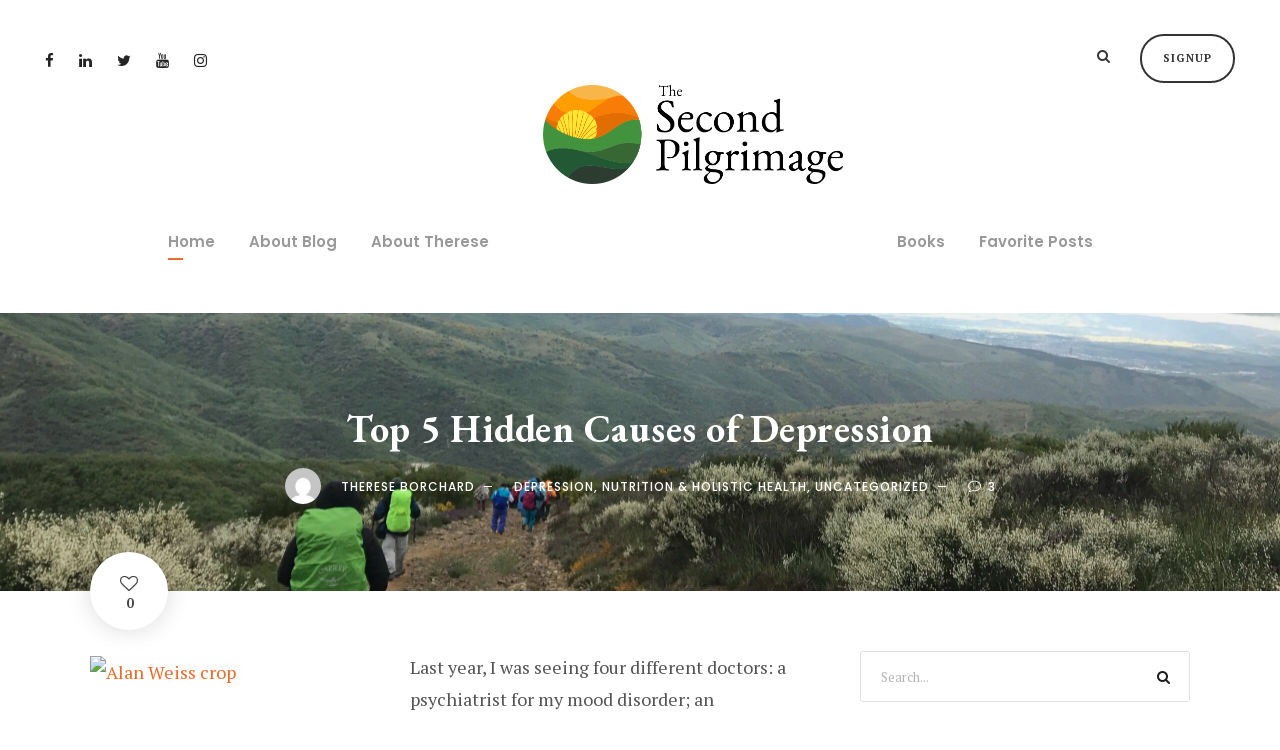

--- FILE ---
content_type: text/html; charset=UTF-8
request_url: https://thereseborchard.com/top-5-hidden-causes-of-depression/
body_size: 15544
content:
<!DOCTYPE html>
<html lang="en-US" class="no-js">
<head>
	<meta charset="UTF-8">
	<meta name="viewport" content="width=device-width, initial-scale=1">
	<link rel="profile" href="https://gmpg.org/xfn/11">
	<link rel="pingback" href="https://thereseborchard.com/xmlrpc.php">
	<title>Top 5 Hidden Causes of Depression &#8211; The Second Pilgrimage</title>
<meta name='robots' content='max-image-preview:large' />
<link rel='dns-prefetch' href='//static.addtoany.com' />
<link rel='dns-prefetch' href='//s0.wp.com' />
<link rel='dns-prefetch' href='//secure.gravatar.com' />
<link rel='dns-prefetch' href='//fonts.googleapis.com' />
<link rel='dns-prefetch' href='//s.w.org' />
<link rel="alternate" type="application/rss+xml" title="The Second Pilgrimage &raquo; Feed" href="https://thereseborchard.com/feed/" />
<link rel="alternate" type="application/rss+xml" title="The Second Pilgrimage &raquo; Comments Feed" href="https://thereseborchard.com/comments/feed/" />
<link rel="alternate" type="application/rss+xml" title="The Second Pilgrimage &raquo; Top 5 Hidden Causes of Depression Comments Feed" href="https://thereseborchard.com/top-5-hidden-causes-of-depression/feed/" />
<script type="text/javascript">
window._wpemojiSettings = {"baseUrl":"https:\/\/s.w.org\/images\/core\/emoji\/13.1.0\/72x72\/","ext":".png","svgUrl":"https:\/\/s.w.org\/images\/core\/emoji\/13.1.0\/svg\/","svgExt":".svg","source":{"concatemoji":"https:\/\/thereseborchard.com\/wp-includes\/js\/wp-emoji-release.min.js?ver=5.9.12"}};
/*! This file is auto-generated */
!function(e,a,t){var n,r,o,i=a.createElement("canvas"),p=i.getContext&&i.getContext("2d");function s(e,t){var a=String.fromCharCode;p.clearRect(0,0,i.width,i.height),p.fillText(a.apply(this,e),0,0);e=i.toDataURL();return p.clearRect(0,0,i.width,i.height),p.fillText(a.apply(this,t),0,0),e===i.toDataURL()}function c(e){var t=a.createElement("script");t.src=e,t.defer=t.type="text/javascript",a.getElementsByTagName("head")[0].appendChild(t)}for(o=Array("flag","emoji"),t.supports={everything:!0,everythingExceptFlag:!0},r=0;r<o.length;r++)t.supports[o[r]]=function(e){if(!p||!p.fillText)return!1;switch(p.textBaseline="top",p.font="600 32px Arial",e){case"flag":return s([127987,65039,8205,9895,65039],[127987,65039,8203,9895,65039])?!1:!s([55356,56826,55356,56819],[55356,56826,8203,55356,56819])&&!s([55356,57332,56128,56423,56128,56418,56128,56421,56128,56430,56128,56423,56128,56447],[55356,57332,8203,56128,56423,8203,56128,56418,8203,56128,56421,8203,56128,56430,8203,56128,56423,8203,56128,56447]);case"emoji":return!s([10084,65039,8205,55357,56613],[10084,65039,8203,55357,56613])}return!1}(o[r]),t.supports.everything=t.supports.everything&&t.supports[o[r]],"flag"!==o[r]&&(t.supports.everythingExceptFlag=t.supports.everythingExceptFlag&&t.supports[o[r]]);t.supports.everythingExceptFlag=t.supports.everythingExceptFlag&&!t.supports.flag,t.DOMReady=!1,t.readyCallback=function(){t.DOMReady=!0},t.supports.everything||(n=function(){t.readyCallback()},a.addEventListener?(a.addEventListener("DOMContentLoaded",n,!1),e.addEventListener("load",n,!1)):(e.attachEvent("onload",n),a.attachEvent("onreadystatechange",function(){"complete"===a.readyState&&t.readyCallback()})),(n=t.source||{}).concatemoji?c(n.concatemoji):n.wpemoji&&n.twemoji&&(c(n.twemoji),c(n.wpemoji)))}(window,document,window._wpemojiSettings);
</script>
<style type="text/css">
img.wp-smiley,
img.emoji {
	display: inline !important;
	border: none !important;
	box-shadow: none !important;
	height: 1em !important;
	width: 1em !important;
	margin: 0 0.07em !important;
	vertical-align: -0.1em !important;
	background: none !important;
	padding: 0 !important;
}
</style>
	<link rel='stylesheet' id='wp-block-library-css'  href='https://thereseborchard.com/wp-includes/css/dist/block-library/style.min.css?ver=5.9.12' type='text/css' media='all' />
<style id='global-styles-inline-css' type='text/css'>
body{--wp--preset--color--black: #000000;--wp--preset--color--cyan-bluish-gray: #abb8c3;--wp--preset--color--white: #ffffff;--wp--preset--color--pale-pink: #f78da7;--wp--preset--color--vivid-red: #cf2e2e;--wp--preset--color--luminous-vivid-orange: #ff6900;--wp--preset--color--luminous-vivid-amber: #fcb900;--wp--preset--color--light-green-cyan: #7bdcb5;--wp--preset--color--vivid-green-cyan: #00d084;--wp--preset--color--pale-cyan-blue: #8ed1fc;--wp--preset--color--vivid-cyan-blue: #0693e3;--wp--preset--color--vivid-purple: #9b51e0;--wp--preset--gradient--vivid-cyan-blue-to-vivid-purple: linear-gradient(135deg,rgba(6,147,227,1) 0%,rgb(155,81,224) 100%);--wp--preset--gradient--light-green-cyan-to-vivid-green-cyan: linear-gradient(135deg,rgb(122,220,180) 0%,rgb(0,208,130) 100%);--wp--preset--gradient--luminous-vivid-amber-to-luminous-vivid-orange: linear-gradient(135deg,rgba(252,185,0,1) 0%,rgba(255,105,0,1) 100%);--wp--preset--gradient--luminous-vivid-orange-to-vivid-red: linear-gradient(135deg,rgba(255,105,0,1) 0%,rgb(207,46,46) 100%);--wp--preset--gradient--very-light-gray-to-cyan-bluish-gray: linear-gradient(135deg,rgb(238,238,238) 0%,rgb(169,184,195) 100%);--wp--preset--gradient--cool-to-warm-spectrum: linear-gradient(135deg,rgb(74,234,220) 0%,rgb(151,120,209) 20%,rgb(207,42,186) 40%,rgb(238,44,130) 60%,rgb(251,105,98) 80%,rgb(254,248,76) 100%);--wp--preset--gradient--blush-light-purple: linear-gradient(135deg,rgb(255,206,236) 0%,rgb(152,150,240) 100%);--wp--preset--gradient--blush-bordeaux: linear-gradient(135deg,rgb(254,205,165) 0%,rgb(254,45,45) 50%,rgb(107,0,62) 100%);--wp--preset--gradient--luminous-dusk: linear-gradient(135deg,rgb(255,203,112) 0%,rgb(199,81,192) 50%,rgb(65,88,208) 100%);--wp--preset--gradient--pale-ocean: linear-gradient(135deg,rgb(255,245,203) 0%,rgb(182,227,212) 50%,rgb(51,167,181) 100%);--wp--preset--gradient--electric-grass: linear-gradient(135deg,rgb(202,248,128) 0%,rgb(113,206,126) 100%);--wp--preset--gradient--midnight: linear-gradient(135deg,rgb(2,3,129) 0%,rgb(40,116,252) 100%);--wp--preset--duotone--dark-grayscale: url('#wp-duotone-dark-grayscale');--wp--preset--duotone--grayscale: url('#wp-duotone-grayscale');--wp--preset--duotone--purple-yellow: url('#wp-duotone-purple-yellow');--wp--preset--duotone--blue-red: url('#wp-duotone-blue-red');--wp--preset--duotone--midnight: url('#wp-duotone-midnight');--wp--preset--duotone--magenta-yellow: url('#wp-duotone-magenta-yellow');--wp--preset--duotone--purple-green: url('#wp-duotone-purple-green');--wp--preset--duotone--blue-orange: url('#wp-duotone-blue-orange');--wp--preset--font-size--small: 13px;--wp--preset--font-size--medium: 20px;--wp--preset--font-size--large: 36px;--wp--preset--font-size--x-large: 42px;}.has-black-color{color: var(--wp--preset--color--black) !important;}.has-cyan-bluish-gray-color{color: var(--wp--preset--color--cyan-bluish-gray) !important;}.has-white-color{color: var(--wp--preset--color--white) !important;}.has-pale-pink-color{color: var(--wp--preset--color--pale-pink) !important;}.has-vivid-red-color{color: var(--wp--preset--color--vivid-red) !important;}.has-luminous-vivid-orange-color{color: var(--wp--preset--color--luminous-vivid-orange) !important;}.has-luminous-vivid-amber-color{color: var(--wp--preset--color--luminous-vivid-amber) !important;}.has-light-green-cyan-color{color: var(--wp--preset--color--light-green-cyan) !important;}.has-vivid-green-cyan-color{color: var(--wp--preset--color--vivid-green-cyan) !important;}.has-pale-cyan-blue-color{color: var(--wp--preset--color--pale-cyan-blue) !important;}.has-vivid-cyan-blue-color{color: var(--wp--preset--color--vivid-cyan-blue) !important;}.has-vivid-purple-color{color: var(--wp--preset--color--vivid-purple) !important;}.has-black-background-color{background-color: var(--wp--preset--color--black) !important;}.has-cyan-bluish-gray-background-color{background-color: var(--wp--preset--color--cyan-bluish-gray) !important;}.has-white-background-color{background-color: var(--wp--preset--color--white) !important;}.has-pale-pink-background-color{background-color: var(--wp--preset--color--pale-pink) !important;}.has-vivid-red-background-color{background-color: var(--wp--preset--color--vivid-red) !important;}.has-luminous-vivid-orange-background-color{background-color: var(--wp--preset--color--luminous-vivid-orange) !important;}.has-luminous-vivid-amber-background-color{background-color: var(--wp--preset--color--luminous-vivid-amber) !important;}.has-light-green-cyan-background-color{background-color: var(--wp--preset--color--light-green-cyan) !important;}.has-vivid-green-cyan-background-color{background-color: var(--wp--preset--color--vivid-green-cyan) !important;}.has-pale-cyan-blue-background-color{background-color: var(--wp--preset--color--pale-cyan-blue) !important;}.has-vivid-cyan-blue-background-color{background-color: var(--wp--preset--color--vivid-cyan-blue) !important;}.has-vivid-purple-background-color{background-color: var(--wp--preset--color--vivid-purple) !important;}.has-black-border-color{border-color: var(--wp--preset--color--black) !important;}.has-cyan-bluish-gray-border-color{border-color: var(--wp--preset--color--cyan-bluish-gray) !important;}.has-white-border-color{border-color: var(--wp--preset--color--white) !important;}.has-pale-pink-border-color{border-color: var(--wp--preset--color--pale-pink) !important;}.has-vivid-red-border-color{border-color: var(--wp--preset--color--vivid-red) !important;}.has-luminous-vivid-orange-border-color{border-color: var(--wp--preset--color--luminous-vivid-orange) !important;}.has-luminous-vivid-amber-border-color{border-color: var(--wp--preset--color--luminous-vivid-amber) !important;}.has-light-green-cyan-border-color{border-color: var(--wp--preset--color--light-green-cyan) !important;}.has-vivid-green-cyan-border-color{border-color: var(--wp--preset--color--vivid-green-cyan) !important;}.has-pale-cyan-blue-border-color{border-color: var(--wp--preset--color--pale-cyan-blue) !important;}.has-vivid-cyan-blue-border-color{border-color: var(--wp--preset--color--vivid-cyan-blue) !important;}.has-vivid-purple-border-color{border-color: var(--wp--preset--color--vivid-purple) !important;}.has-vivid-cyan-blue-to-vivid-purple-gradient-background{background: var(--wp--preset--gradient--vivid-cyan-blue-to-vivid-purple) !important;}.has-light-green-cyan-to-vivid-green-cyan-gradient-background{background: var(--wp--preset--gradient--light-green-cyan-to-vivid-green-cyan) !important;}.has-luminous-vivid-amber-to-luminous-vivid-orange-gradient-background{background: var(--wp--preset--gradient--luminous-vivid-amber-to-luminous-vivid-orange) !important;}.has-luminous-vivid-orange-to-vivid-red-gradient-background{background: var(--wp--preset--gradient--luminous-vivid-orange-to-vivid-red) !important;}.has-very-light-gray-to-cyan-bluish-gray-gradient-background{background: var(--wp--preset--gradient--very-light-gray-to-cyan-bluish-gray) !important;}.has-cool-to-warm-spectrum-gradient-background{background: var(--wp--preset--gradient--cool-to-warm-spectrum) !important;}.has-blush-light-purple-gradient-background{background: var(--wp--preset--gradient--blush-light-purple) !important;}.has-blush-bordeaux-gradient-background{background: var(--wp--preset--gradient--blush-bordeaux) !important;}.has-luminous-dusk-gradient-background{background: var(--wp--preset--gradient--luminous-dusk) !important;}.has-pale-ocean-gradient-background{background: var(--wp--preset--gradient--pale-ocean) !important;}.has-electric-grass-gradient-background{background: var(--wp--preset--gradient--electric-grass) !important;}.has-midnight-gradient-background{background: var(--wp--preset--gradient--midnight) !important;}.has-small-font-size{font-size: var(--wp--preset--font-size--small) !important;}.has-medium-font-size{font-size: var(--wp--preset--font-size--medium) !important;}.has-large-font-size{font-size: var(--wp--preset--font-size--large) !important;}.has-x-large-font-size{font-size: var(--wp--preset--font-size--x-large) !important;}
</style>
<link rel='stylesheet' id='gdlr-core-google-font-css'  href='https://fonts.googleapis.com/css?family=EB+Garamond%3Aregular%2C500%2C600%2C700%2C800%2Citalic%2C500italic%2C600italic%2C700italic%2C800italic%7CPoppins%3A100%2C100italic%2C200%2C200italic%2C300%2C300italic%2Cregular%2Citalic%2C500%2C500italic%2C600%2C600italic%2C700%2C700italic%2C800%2C800italic%2C900%2C900italic%7CPT+Serif%3Aregular%2Citalic%2C700%2C700italic%7COpen+Sans%3A300%2Cregular%2C500%2C600%2C700%2C800%2C300italic%2Citalic%2C500italic%2C600italic%2C700italic%2C800italic%7CMontserrat%3A100%2C100italic%2C200%2C200italic%2C300%2C300italic%2Cregular%2Citalic%2C500%2C500italic%2C600%2C600italic%2C700%2C700italic%2C800%2C800italic%2C900%2C900italic&#038;subset=cyrillic%2Ccyrillic-ext%2Cgreek%2Cgreek-ext%2Clatin%2Clatin-ext%2Cvietnamese%2Cdevanagari%2Chebrew&#038;ver=5.9.12' type='text/css' media='all' />
<link rel='stylesheet' id='font-awesome-css'  href='https://thereseborchard.com/wp-content/plugins/goodlayers-core/plugins/fontawesome/font-awesome.css?ver=5.9.12' type='text/css' media='all' />
<link rel='stylesheet' id='elegant-font-css'  href='https://thereseborchard.com/wp-content/plugins/goodlayers-core/plugins/elegant/elegant-font.css?ver=5.9.12' type='text/css' media='all' />
<link rel='stylesheet' id='gdlr-core-plugin-css'  href='https://thereseborchard.com/wp-content/plugins/goodlayers-core/plugins/style.css?ver=1646078661' type='text/css' media='all' />
<link rel='stylesheet' id='gdlr-core-page-builder-css'  href='https://thereseborchard.com/wp-content/plugins/goodlayers-core/include/css/page-builder.css?ver=5.9.12' type='text/css' media='all' />
<link rel='stylesheet' id='zilla-likes-css'  href='https://thereseborchard.com/wp-content/plugins/zilla-likes/styles/zilla-likes.css?ver=5.9.12' type='text/css' media='all' />
<link rel='stylesheet' id='mc4wp-form-themes-css'  href='https://thereseborchard.com/wp-content/plugins/mailchimp-for-wp/assets/css/form-themes.css?ver=4.8.7' type='text/css' media='all' />
<link rel='stylesheet' id='dashicons-css'  href='https://thereseborchard.com/wp-includes/css/dashicons.min.css?ver=5.9.12' type='text/css' media='all' />
<link rel='stylesheet' id='google-font-Poppins-css'  href='https://fonts.googleapis.com/css?family=Poppins%3A400%2C500%2C600%2C700%2C800&#038;ver=5.9.12' type='text/css' media='all' />
<link rel='stylesheet' id='google-font-Montserrat-css'  href='https://fonts.googleapis.com/css?family=Montserrat&#038;ver=5.9.12' type='text/css' media='all' />
<link rel='stylesheet' id='google-font-PTSerif-css'  href='https://fonts.googleapis.com/css?family=PT+Serif&#038;ver=5.9.12' type='text/css' media='all' />
<link rel='stylesheet' id='google-font-OpenSans-css'  href='https://fonts.googleapis.com/css?family=Open+Sans&#038;ver=5.9.12' type='text/css' media='all' />
<link rel='stylesheet' id='jetpack-widget-social-icons-styles-css'  href='https://thereseborchard.com/wp-content/plugins/jetpack1/modules/widgets/social-icons/social-icons.css?ver=20170506' type='text/css' media='all' />
<link rel='stylesheet' id='akea-style-core-css'  href='https://thereseborchard.com/wp-content/themes/akea/css/style-core.css?ver=5.9.12' type='text/css' media='all' />
<link rel='stylesheet' id='akea-custom-style-css'  href='https://thereseborchard.com/wp-content/uploads/akea-style-custom.css?1646078661&#038;ver=5.9.12' type='text/css' media='all' />
<link rel='stylesheet' id='addtoany-css'  href='https://thereseborchard.com/wp-content/plugins/add-to-any/addtoany.min.css?ver=1.16' type='text/css' media='all' />
<link rel='stylesheet' id='akea-child-theme-style-css'  href='https://thereseborchard.com/wp-content/themes/akea-child/style.css?ver=5.9.12' type='text/css' media='all' />
<link rel='stylesheet' id='jetpack_css-css'  href='https://thereseborchard.com/wp-content/plugins/jetpack1/css/jetpack.css?ver=6.5' type='text/css' media='all' />
<script type='text/javascript' src='https://thereseborchard.com/wp-includes/js/jquery/jquery.min.js?ver=3.6.0' id='jquery-core-js'></script>
<script type='text/javascript' src='https://thereseborchard.com/wp-includes/js/jquery/jquery-migrate.min.js?ver=3.3.2' id='jquery-migrate-js'></script>
<script type='text/javascript' id='addtoany-core-js-before'>
window.a2a_config=window.a2a_config||{};a2a_config.callbacks=[];a2a_config.overlays=[];a2a_config.templates={};
</script>
<script type='text/javascript' defer src='https://static.addtoany.com/menu/page.js' id='addtoany-core-js'></script>
<script type='text/javascript' defer src='https://thereseborchard.com/wp-content/plugins/add-to-any/addtoany.min.js?ver=1.1' id='addtoany-jquery-js'></script>
<script type='text/javascript' id='zilla-likes-js-extra'>
/* <![CDATA[ */
var zilla_likes = {"ajaxurl":"https:\/\/thereseborchard.com\/wp-admin\/admin-ajax.php"};
/* ]]> */
</script>
<script type='text/javascript' src='https://thereseborchard.com/wp-content/plugins/zilla-likes/scripts/zilla-likes.js?ver=5.9.12' id='zilla-likes-js'></script>
<!--[if lt IE 9]>
<script type='text/javascript' src='https://thereseborchard.com/wp-content/themes/akea/js/html5.js?ver=5.9.12' id='html5js-js'></script>
<![endif]-->
<link rel="https://api.w.org/" href="https://thereseborchard.com/wp-json/" /><link rel="alternate" type="application/json" href="https://thereseborchard.com/wp-json/wp/v2/posts/3420" /><link rel="EditURI" type="application/rsd+xml" title="RSD" href="https://thereseborchard.com/xmlrpc.php?rsd" />
<link rel="wlwmanifest" type="application/wlwmanifest+xml" href="https://thereseborchard.com/wp-includes/wlwmanifest.xml" /> 
<meta name="generator" content="WordPress 5.9.12" />
<link rel="canonical" href="https://thereseborchard.com/top-5-hidden-causes-of-depression/" />
<link rel='shortlink' href='https://wp.me/p6fUft-Ta' />
<link rel="alternate" type="application/json+oembed" href="https://thereseborchard.com/wp-json/oembed/1.0/embed?url=https%3A%2F%2Fthereseborchard.com%2Ftop-5-hidden-causes-of-depression%2F" />
<link rel="alternate" type="text/xml+oembed" href="https://thereseborchard.com/wp-json/oembed/1.0/embed?url=https%3A%2F%2Fthereseborchard.com%2Ftop-5-hidden-causes-of-depression%2F&#038;format=xml" />

<link rel='dns-prefetch' href='//v0.wordpress.com'/>
<link rel='dns-prefetch' href='//i0.wp.com'/>
<link rel='dns-prefetch' href='//i1.wp.com'/>
<link rel='dns-prefetch' href='//i2.wp.com'/>
<style type='text/css'>img#wpstats{display:none}</style><meta name="generator" content="Powered by Slider Revolution 6.5.15 - responsive, Mobile-Friendly Slider Plugin for WordPress with comfortable drag and drop interface." />

<!-- Jetpack Open Graph Tags -->
<meta property="og:type" content="article" />
<meta property="og:title" content="Top 5 Hidden Causes of Depression" />
<meta property="og:url" content="https://thereseborchard.com/top-5-hidden-causes-of-depression/" />
<meta property="og:description" content="Last year, I was seeing four different doctors: a psychiatrist for my mood disorder; an endocrinologist for my pituitary tumor and thyroid issues; a cardiologist for my aortic valve regurgitation; …" />
<meta property="article:published_time" content="2015-02-20T15:18:45+00:00" />
<meta property="article:modified_time" content="2022-03-12T15:21:36+00:00" />
<meta property="og:site_name" content="The Second Pilgrimage" />
<meta property="og:image" content="https://thereseborchardblogdotcom.files.wordpress.com/2015/04/alan-weiss-crop.jpg?w=300" />
<meta property="og:image:width" content="300" />
<meta property="og:image:height" content="265" />
<meta property="og:locale" content="en_US" />
<meta name="twitter:text:title" content="Top 5 Hidden Causes of Depression" />
<meta name="twitter:card" content="summary" />

<!-- End Jetpack Open Graph Tags -->
<script>function setREVStartSize(e){
			//window.requestAnimationFrame(function() {
				window.RSIW = window.RSIW===undefined ? window.innerWidth : window.RSIW;
				window.RSIH = window.RSIH===undefined ? window.innerHeight : window.RSIH;
				try {
					var pw = document.getElementById(e.c).parentNode.offsetWidth,
						newh;
					pw = pw===0 || isNaN(pw) ? window.RSIW : pw;
					e.tabw = e.tabw===undefined ? 0 : parseInt(e.tabw);
					e.thumbw = e.thumbw===undefined ? 0 : parseInt(e.thumbw);
					e.tabh = e.tabh===undefined ? 0 : parseInt(e.tabh);
					e.thumbh = e.thumbh===undefined ? 0 : parseInt(e.thumbh);
					e.tabhide = e.tabhide===undefined ? 0 : parseInt(e.tabhide);
					e.thumbhide = e.thumbhide===undefined ? 0 : parseInt(e.thumbhide);
					e.mh = e.mh===undefined || e.mh=="" || e.mh==="auto" ? 0 : parseInt(e.mh,0);
					if(e.layout==="fullscreen" || e.l==="fullscreen")
						newh = Math.max(e.mh,window.RSIH);
					else{
						e.gw = Array.isArray(e.gw) ? e.gw : [e.gw];
						for (var i in e.rl) if (e.gw[i]===undefined || e.gw[i]===0) e.gw[i] = e.gw[i-1];
						e.gh = e.el===undefined || e.el==="" || (Array.isArray(e.el) && e.el.length==0)? e.gh : e.el;
						e.gh = Array.isArray(e.gh) ? e.gh : [e.gh];
						for (var i in e.rl) if (e.gh[i]===undefined || e.gh[i]===0) e.gh[i] = e.gh[i-1];
											
						var nl = new Array(e.rl.length),
							ix = 0,
							sl;
						e.tabw = e.tabhide>=pw ? 0 : e.tabw;
						e.thumbw = e.thumbhide>=pw ? 0 : e.thumbw;
						e.tabh = e.tabhide>=pw ? 0 : e.tabh;
						e.thumbh = e.thumbhide>=pw ? 0 : e.thumbh;
						for (var i in e.rl) nl[i] = e.rl[i]<window.RSIW ? 0 : e.rl[i];
						sl = nl[0];
						for (var i in nl) if (sl>nl[i] && nl[i]>0) { sl = nl[i]; ix=i;}
						var m = pw>(e.gw[ix]+e.tabw+e.thumbw) ? 1 : (pw-(e.tabw+e.thumbw)) / (e.gw[ix]);
						newh =  (e.gh[ix] * m) + (e.tabh + e.thumbh);
					}
					var el = document.getElementById(e.c);
					if (el!==null && el) el.style.height = newh+"px";
					el = document.getElementById(e.c+"_wrapper");
					if (el!==null && el) {
						el.style.height = newh+"px";
						el.style.display = "block";
					}
				} catch(e){
					console.log("Failure at Presize of Slider:" + e)
				}
			//});
		  };</script>
</head>

<body class="post-template-default single single-post postid-3420 single-format-standard gdlr-core-body akea-body akea-body-front akea-full  akea-with-sticky-navigation  akea-blog-style-2  akea-blockquote-style-1 gdlr-core-link-to-lightbox" data-home-url="https://thereseborchard.com/" >
<div class="akea-mobile-header-wrap" ><div class="akea-mobile-header akea-header-background akea-style-slide akea-sticky-mobile-navigation " id="akea-mobile-header" ><div class="akea-mobile-header-container akea-container clearfix" ><div class="akea-logo  akea-item-pdlr"><div class="akea-logo-inner"><a class="" href="https://thereseborchard.com/" ><img src="https://i2.wp.com/thereseborchard.com/wp-content/uploads/2022/02/2nd-logo.jpg?fit=604%2C206&#038;ssl=1" alt="The Second Pilgrimage" width="604" height="206" title="2nd-logo" /></a></div></div><div class="akea-mobile-menu-right" ><div class="akea-main-menu-search" id="akea-mobile-top-search" ><i class="fa fa-search" ></i></div><div class="akea-top-search-wrap" >
	<div class="akea-top-search-close" ></div>

	<div class="akea-top-search-row" >
		<div class="akea-top-search-cell" >
			<form role="search" method="get" class="search-form" action="https://thereseborchard.com/">
	<input type="text" class="search-field akea-title-font" placeholder="Search..." value="" name="s">
	<div class="akea-top-search-submit"><i class="fa fa-search" ></i></div>
	<input type="submit" class="search-submit" value="Search">
	<div class="akea-top-search-close"><i class="icon_close" ></i></div>
</form>
		</div>
	</div>

</div>
</div></div></div></div><div class="akea-body-outer-wrapper ">
		<div class="akea-body-wrapper clearfix  akea-with-frame">
		
<header class="akea-header-wrap akea-header-style-plain  akea-style-splitted-menu akea-sticky-navigation akea-style-slide" data-navigation-offset="75px"  >
	<div class="akea-header-background" ></div>
	<div class="akea-header-container  akea-header-full">
			
		<div class="akea-header-container-inner clearfix">
						<div class="akea-navigation akea-item-pdlr clearfix " >
			<div class="akea-main-menu" id="akea-main-menu" ><ul id="menu-main-menu" class="sf-menu"><li  class="menu-item menu-item-type-custom menu-item-object-custom menu-item-home menu-item-3720 akea-normal-menu"><a href="https://thereseborchard.com">Home</a></li>
<li  class="menu-item menu-item-type-custom menu-item-object-custom menu-item-6965 akea-normal-menu"><a href="https://thereseborchard.com/about-the-second-pilgrimage/">About Blog</a></li>
<li  class="menu-item menu-item-type-post_type menu-item-object-page menu-item-3719 akea-normal-menu"><a href="https://thereseborchard.com/about/">About Therese</a></li>
<li class="akea-center-nav-menu-item" ><div class="akea-above-logo" ><a href="https://thereseborchard.com/" ></a></div><div class="akea-logo  akea-item-pdlr"><div class="akea-logo-inner"><a class="" href="https://thereseborchard.com/" ><img src="https://i0.wp.com/thereseborchard.com/wp-content/uploads/2022/02/The-Second-Pilgramage-Logo-Main.png?fit=1191%2C392&#038;ssl=1" alt="The Second Pilgrimage" width="1191" height="392" title="The Second Pilgramage Logo &#8211; Main" /></a></div></div></li><li  class="menu-item menu-item-type-post_type menu-item-object-page menu-item-6825 akea-normal-menu"><a href="https://thereseborchard.com/books/">Books</a></li>
<li  class="menu-item menu-item-type-taxonomy menu-item-object-category menu-item-6862 akea-normal-menu"><a href="https://thereseborchard.com/category/favorite-posts/">Favorite Posts</a></li>
</ul><div class="akea-navigation-slide-bar" id="akea-navigation-slide-bar" ></div></div><div class="akea-main-menu-right-wrap clearfix  akea-item-mglr akea-navigation-top" ><div class="akea-main-menu-search" id="akea-top-search" ><i class="fa fa-search" ></i></div><div class="akea-top-search-wrap" >
	<div class="akea-top-search-close" ></div>

	<div class="akea-top-search-row" >
		<div class="akea-top-search-cell" >
			<form role="search" method="get" class="search-form" action="https://thereseborchard.com/">
	<input type="text" class="search-field akea-title-font" placeholder="Search..." value="" name="s">
	<div class="akea-top-search-submit"><i class="fa fa-search" ></i></div>
	<input type="submit" class="search-submit" value="Search">
	<div class="akea-top-search-close"><i class="icon_close" ></i></div>
</form>
		</div>
	</div>

</div>
<a class="akea-main-menu-right-button akea-style-round" href="https://thereseborchard.us12.list-manage.com/subscribe/post?u=5498b90bb38f19c0c3abe2bfa&#038;id=7d67dffdb9" target="_self" >Signup</a></div><div class="akea-main-menu-left-wrap akea-main-menu-left-social clearfix akea-item-pdlr akea-navigation-top" ><a href="https://www.facebook.com/authorthereseborchard" target="_blank" class="akea-top-bar-social-icon" title="facebook" ><i class="fa fa-facebook" ></i></a><a href="https://www.linkedin.com/in/thereseborchard/" target="_blank" class="akea-top-bar-social-icon" title="linkedin" ><i class="fa fa-linkedin" ></i></a><a href="https://twitter.com/thereseborchard" target="_blank" class="akea-top-bar-social-icon" title="twitter" ><i class="fa fa-twitter" ></i></a><a href="https://www.youtube.com/c/ThereseBorchard/featured" target="_blank" class="akea-top-bar-social-icon" title="youtube" ><i class="fa fa-youtube" ></i></a><a href="https://www.instagram.com/thereseborchard" target="_blank" class="akea-top-bar-social-icon" title="instagram" ><i class="fa fa-instagram" ></i></a></div>			</div><!-- akea-navigation -->

		</div><!-- akea-header-inner -->
	</div><!-- akea-header-container -->
</header><!-- header -->	<div class="akea-page-wrapper" id="akea-page-wrapper" ><div class="akea-blog-title-wrap  akea-style-small akea-align-center akea-with-zilla-likes " ><div class="akea-header-transparent-substitute" ></div><div class="akea-blog-title-top-overlay" ></div><div class="akea-blog-title-overlay"  ></div><div class="akea-blog-title-bottom-overlay" ></div><div class="akea-blog-title-container akea-container" ><div class="akea-blog-title-content akea-item-mglr"  ><header class="akea-single-article-head clearfix" ><div class="akea-single-article-head-right"><h1 class="akea-single-article-title" >Top 5 Hidden Causes of Depression</h1><div class="akea-blog-info-wrapper" ><div class="akea-blog-info akea-blog-info-font akea-blog-info-author vcard author post-author "><img alt='' src='https://secure.gravatar.com/avatar/79ad2440777feae8b37f6eafe59d99b8?s=50&#038;d=mm&#038;r=g' srcset='https://secure.gravatar.com/avatar/79ad2440777feae8b37f6eafe59d99b8?s=100&#038;d=mm&#038;r=g 2x' class='avatar avatar-50 photo' height='50' width='50' loading='lazy'/><span class="fn" ><a href="https://thereseborchard.com/author/tborchard/" title="Posts by Therese Borchard" rel="author">Therese Borchard</a></span></div><div class="akea-blog-info akea-blog-info-font akea-blog-info-category "><a href="https://thereseborchard.com/category/depression/" rel="tag">Depression</a><span class="gdlr-core-sep">,</span> <a href="https://thereseborchard.com/category/nutrition-holistic-health/" rel="tag">Nutrition &amp; Holistic Health</a><span class="gdlr-core-sep">,</span> <a href="https://thereseborchard.com/category/uncategorized/" rel="tag">Uncategorized</a></div><div class="akea-blog-info akea-blog-info-font akea-blog-info-comment-number "><span class="akea-head" ><i class="icon_comment_alt" ></i></span>3 </div></div></div></header><a href="#" class="zilla-likes" id="zilla-likes-3420" title="Like this"><span class="zilla-likes-count">0</span> <span class="zilla-likes-postfix"></span></a></div></div></div><div class="akea-content-container akea-container  gdlr-core-sticky-sidebar gdlr-core-js"><div class=" akea-sidebar-wrap clearfix akea-line-height-0 akea-sidebar-style-right" ><div class=" akea-sidebar-center gdlr-core-column-40 akea-line-height" ><div class="akea-content-wrap akea-item-pdlr clearfix" ><div class="akea-content-area" ><article id="post-3420" class="post-3420 post type-post status-publish format-standard hentry category-depression category-nutrition-holistic-health category-uncategorized">
	<div class="akea-single-article clearfix" >
		<div class="akea-single-article-content"><p><a href="https://thereseborchardblogdotcom.files.wordpress.com/2015/04/alan-weiss-crop.jpg"><img class="alignleft size-medium wp-image-3418" src="https://thereseborchardblogdotcom.files.wordpress.com/2015/04/alan-weiss-crop.jpg?w=300&#038;resize=300%2C265" alt="Alan Weiss crop" width="300" height="265" data-recalc-dims="1" /></a>Last year, I was seeing four different doctors: a psychiatrist for my mood disorder; an endocrinologist for my pituitary tumor and thyroid issues; a cardiologist for my aortic valve regurgitation; and a primary care physician for some digestive problems and fungus growth.</p>
<p>I suspected that all of my health problems were connected but each doctor refused to look beyond her specialty to achieve a systemic, balanced perspective of how the conditions were related. I searched for an integrative doctor who could piece together all of my broken parts and help me determine some underlying causes for all of the ailments. After spending a few months with a functional doctor who was very anti-medication, I finally—much like Goldilocks—found the right physician: an internist who was willing to look through my files from past doctors and x-rays that exist somewhere on the internet in order to gain a holistic view at my health.</p>
<p>My biggest frustration with psychiatry is that most physicians won’t consider any contributing factors below the neck. So when people like me don’t get better after 20, 30, 40, or 50 medication combinations, they aren’t sure what to do. They tell us we can try some brain stimulation possibilities, like <a href="http://www.everydayhealth.com/columns/therese-borchard-sanity-break/transcranial-magnetic-stimulation-tms-offers-hope-for-treatment-resistant-depression/">transcranial magnetic stimulation</a> (TMS) or electroconvulsive therapy (ECT). Or we will have to learn to live around our <a href="http://www.everydayhealth.com/columns/therese-borchard-sanity-break/dear-friend-this-is-depression/">death thoughts</a> and suicidal ideations.</p>
<p>I believe the vast majority of persons who have been told their depression is <a href="http://www.everydayhealth.com/columns/therese-borchard-sanity-break/what-does-treatment-resistant-depression-really-mean/">treatment resistant</a> can benefit from working with an integrative doctor—someone who considers all of your biological systems and organs when trying to determine the reason why you don’t want to get out of bed in the morning. However, many integrative doctors are expensive and don’t take insurance, so I thought I would interview my doctor, Alan Weiss, to provide you with some ideas about next steps to take if you are stuck and <a href="http://www.everydayhealth.com/columns/therese-borchard-sanity-break/things-consider-when-your-depression-not-getting-better/">not getting better</a>.</p>
<p><a href="http://www.everydayhealth.com/columns/therese-borchard-sanity-break/hidden-causes-depression/" target="_blank" rel="noopener">Continue reading &#8230;</a></p>
<div class="addtoany_share_save_container addtoany_content addtoany_content_bottom"><div class="addtoany_header">Share this:</div><div class="a2a_kit a2a_kit_size_32 addtoany_list" data-a2a-url="https://thereseborchard.com/top-5-hidden-causes-of-depression/" data-a2a-title="Top 5 Hidden Causes of Depression"><a class="a2a_button_facebook" href="https://www.addtoany.com/add_to/facebook?linkurl=https%3A%2F%2Fthereseborchard.com%2Ftop-5-hidden-causes-of-depression%2F&amp;linkname=Top%205%20Hidden%20Causes%20of%20Depression" title="Facebook" rel="nofollow noopener" target="_blank"></a><a class="a2a_button_twitter" href="https://www.addtoany.com/add_to/twitter?linkurl=https%3A%2F%2Fthereseborchard.com%2Ftop-5-hidden-causes-of-depression%2F&amp;linkname=Top%205%20Hidden%20Causes%20of%20Depression" title="Twitter" rel="nofollow noopener" target="_blank"></a><a class="a2a_dd addtoany_share_save addtoany_share" href="https://www.addtoany.com/share"></a></div></div></div>	</div><!-- akea-single-article -->
</article><!-- post-id -->
</div><div class="akea-page-builder-wrap akea-item-rvpdlr" ></div><div class="akea-single-social-share akea-item-rvpdlr" ><div class="gdlr-core-social-share-item gdlr-core-item-pdb  gdlr-core-center-align gdlr-core-social-share-left-text gdlr-core-item-mglr gdlr-core-style-round" style="padding-bottom: 0px ;"  ><span class="gdlr-core-social-share-count gdlr-core-skin-title"  ><span class="gdlr-core-count" >0</span><span class="gdlr-core-suffix" >Shares</span><span class="gdlr-core-divider gdlr-core-skin-divider"  ></span></span><span class="gdlr-core-social-share-wrap"><a class="gdlr-core-social-share-facebook" href="https://www.facebook.com/sharer/sharer.php?caption=Top+5+Hidden+Causes+of+Depression&#038;u=https://thereseborchard.com/top-5-hidden-causes-of-depression/" target="_blank" onclick="javascript:window.open(this.href,&#039;&#039;, &#039;menubar=no,toolbar=no,resizable=yes,scrollbars=yes,height=602,width=555&#039;);return false;"  ><i class="fa fa-facebook" ></i></a><a class="gdlr-core-social-share-pinterest" href="http://pinterest.com/pin/create/button/?url=https://thereseborchard.com/top-5-hidden-causes-of-depression/" target="_blank" onclick="javascript:window.open(this.href,&#039;&#039;, &#039;menubar=no,toolbar=no,resizable=yes,scrollbars=yes,height=553,width=750&#039;);return false;"  ><i class="fa fa-pinterest-p" ></i></a><a class="gdlr-core-social-share-stumbleupon" href="http://www.stumbleupon.com/submit?url=https://thereseborchard.com/top-5-hidden-causes-of-depression/&#038;title=Top+5+Hidden+Causes+of+Depression" target="_blank" onclick="javascript:window.open(this.href,&#039;&#039;, &#039;menubar=no,toolbar=no,resizable=yes,scrollbars=yes,height=553,width=750&#039;);return false;"  ><i class="fa fa-stumbleupon" ></i></a><a class="gdlr-core-social-share-twitter" href="https://twitter.com/intent/tweet?text=Top+5+Hidden+Causes+of+Depression&#038;url=https://thereseborchard.com/top-5-hidden-causes-of-depression/" target="_blank" onclick="javascript:window.open(this.href,&#039;&#039;, &#039;menubar=no,toolbar=no,resizable=yes,scrollbars=yes,height=255,width=555&#039;);return false;"  ><i class="fa fa-twitter" ></i></a></span></div></div><div class="akea-single-author-tags clearfix" ></div></div></div><div class=" akea-sidebar-right gdlr-core-column-20 akea-line-height akea-line-height gdlr-core-sidebar-script" ><div class="akea-sidebar-area akea-item-pdlr" ><div id="search-2" class="widget widget_search akea-widget"><form role="search" method="get" class="search-form" action="https://thereseborchard.com/">
    <input type="search" class="search-field" placeholder="Search..." value="" name="s" />
    <input type="submit" class="search-submit" value="Search" />
</form>	
</div><div id="block-31" class="widget widget_block widget_text akea-widget">
<p><img loading="lazy" width="113" height="113" class="wp-image-6983" style="width: 113px;" src="https://thereseborchard.com/wp-content/uploads/2022/02/tb227.jpg" alt="Therese Borchard"><br>I am a writer and chaplain trying to live a simple life in Annapolis, Maryland. <br><br><a href="https://thereseborchard.com/about/">More about me...</a></p>
</div><div id="block-17" class="widget widget_block akea-widget">
<hr class="wp-block-separator"/>
</div><div id="block-35" class="widget widget_block akea-widget">
<div class="wp-container-3 wp-block-group gdlr-core-widget-box-shortcode  gdlr-core-center-align has-background" style="background-color:#e9e9e9"><div class="wp-block-group__inner-container">
<div class="wp-container-1 wp-block-group"><div class="wp-block-group__inner-container">
<h4 class="has-text-align-center" style="font-family:'open sans',arial,helvetica,sans-serif;font-size:14px;letter-spacing:2px;">FOLLOW ME</h4>
</div></div>



<ul class="wp-container-2 wp-block-social-links"><li class="wp-social-link wp-social-link-facebook wp-block-social-link"><a href="https://www.facebook.com/authorthereseborchard" aria-label="Facebook: https://www.facebook.com/authorthereseborchard"  class="wp-block-social-link-anchor"> <svg width="24" height="24" viewBox="0 0 24 24" version="1.1" xmlns="http://www.w3.org/2000/svg" role="img" aria-hidden="true" focusable="false"><path d="M12 2C6.5 2 2 6.5 2 12c0 5 3.7 9.1 8.4 9.9v-7H7.9V12h2.5V9.8c0-2.5 1.5-3.9 3.8-3.9 1.1 0 2.2.2 2.2.2v2.5h-1.3c-1.2 0-1.6.8-1.6 1.6V12h2.8l-.4 2.9h-2.3v7C18.3 21.1 22 17 22 12c0-5.5-4.5-10-10-10z"></path></svg></a></li>

<li class="wp-social-link wp-social-link-twitter wp-block-social-link"><a href="https://twitter.com/thereseborchard" aria-label="Twitter: https://twitter.com/thereseborchard"  class="wp-block-social-link-anchor"> <svg width="24" height="24" viewBox="0 0 24 24" version="1.1" xmlns="http://www.w3.org/2000/svg" role="img" aria-hidden="true" focusable="false"><path d="M22.23,5.924c-0.736,0.326-1.527,0.547-2.357,0.646c0.847-0.508,1.498-1.312,1.804-2.27 c-0.793,0.47-1.671,0.812-2.606,0.996C18.324,4.498,17.257,4,16.077,4c-2.266,0-4.103,1.837-4.103,4.103 c0,0.322,0.036,0.635,0.106,0.935C8.67,8.867,5.647,7.234,3.623,4.751C3.27,5.357,3.067,6.062,3.067,6.814 c0,1.424,0.724,2.679,1.825,3.415c-0.673-0.021-1.305-0.206-1.859-0.513c0,0.017,0,0.034,0,0.052c0,1.988,1.414,3.647,3.292,4.023 c-0.344,0.094-0.707,0.144-1.081,0.144c-0.264,0-0.521-0.026-0.772-0.074c0.522,1.63,2.038,2.816,3.833,2.85 c-1.404,1.1-3.174,1.756-5.096,1.756c-0.331,0-0.658-0.019-0.979-0.057c1.816,1.164,3.973,1.843,6.29,1.843 c7.547,0,11.675-6.252,11.675-11.675c0-0.178-0.004-0.355-0.012-0.531C20.985,7.47,21.68,6.747,22.23,5.924z"></path></svg></a></li>

<li class="wp-social-link wp-social-link-instagram wp-block-social-link"><a href="https://www.instagram.com/thereseborchard" aria-label="Instagram: https://www.instagram.com/thereseborchard"  class="wp-block-social-link-anchor"> <svg width="24" height="24" viewBox="0 0 24 24" version="1.1" xmlns="http://www.w3.org/2000/svg" role="img" aria-hidden="true" focusable="false"><path d="M12,4.622c2.403,0,2.688,0.009,3.637,0.052c0.877,0.04,1.354,0.187,1.671,0.31c0.42,0.163,0.72,0.358,1.035,0.673 c0.315,0.315,0.51,0.615,0.673,1.035c0.123,0.317,0.27,0.794,0.31,1.671c0.043,0.949,0.052,1.234,0.052,3.637 s-0.009,2.688-0.052,3.637c-0.04,0.877-0.187,1.354-0.31,1.671c-0.163,0.42-0.358,0.72-0.673,1.035 c-0.315,0.315-0.615,0.51-1.035,0.673c-0.317,0.123-0.794,0.27-1.671,0.31c-0.949,0.043-1.233,0.052-3.637,0.052 s-2.688-0.009-3.637-0.052c-0.877-0.04-1.354-0.187-1.671-0.31c-0.42-0.163-0.72-0.358-1.035-0.673 c-0.315-0.315-0.51-0.615-0.673-1.035c-0.123-0.317-0.27-0.794-0.31-1.671C4.631,14.688,4.622,14.403,4.622,12 s0.009-2.688,0.052-3.637c0.04-0.877,0.187-1.354,0.31-1.671c0.163-0.42,0.358-0.72,0.673-1.035 c0.315-0.315,0.615-0.51,1.035-0.673c0.317-0.123,0.794-0.27,1.671-0.31C9.312,4.631,9.597,4.622,12,4.622 M12,3 C9.556,3,9.249,3.01,8.289,3.054C7.331,3.098,6.677,3.25,6.105,3.472C5.513,3.702,5.011,4.01,4.511,4.511 c-0.5,0.5-0.808,1.002-1.038,1.594C3.25,6.677,3.098,7.331,3.054,8.289C3.01,9.249,3,9.556,3,12c0,2.444,0.01,2.751,0.054,3.711 c0.044,0.958,0.196,1.612,0.418,2.185c0.23,0.592,0.538,1.094,1.038,1.594c0.5,0.5,1.002,0.808,1.594,1.038 c0.572,0.222,1.227,0.375,2.185,0.418C9.249,20.99,9.556,21,12,21s2.751-0.01,3.711-0.054c0.958-0.044,1.612-0.196,2.185-0.418 c0.592-0.23,1.094-0.538,1.594-1.038c0.5-0.5,0.808-1.002,1.038-1.594c0.222-0.572,0.375-1.227,0.418-2.185 C20.99,14.751,21,14.444,21,12s-0.01-2.751-0.054-3.711c-0.044-0.958-0.196-1.612-0.418-2.185c-0.23-0.592-0.538-1.094-1.038-1.594 c-0.5-0.5-1.002-0.808-1.594-1.038c-0.572-0.222-1.227-0.375-2.185-0.418C14.751,3.01,14.444,3,12,3L12,3z M12,7.378 c-2.552,0-4.622,2.069-4.622,4.622S9.448,16.622,12,16.622s4.622-2.069,4.622-4.622S14.552,7.378,12,7.378z M12,15 c-1.657,0-3-1.343-3-3s1.343-3,3-3s3,1.343,3,3S13.657,15,12,15z M16.804,6.116c-0.596,0-1.08,0.484-1.08,1.08 s0.484,1.08,1.08,1.08c0.596,0,1.08-0.484,1.08-1.08S17.401,6.116,16.804,6.116z"></path></svg></a></li>

<li class="wp-social-link wp-social-link-youtube wp-block-social-link"><a href="https://www.youtube.com/c/ThereseBorchard/featured" aria-label="YouTube: https://www.youtube.com/c/ThereseBorchard/featured"  class="wp-block-social-link-anchor"> <svg width="24" height="24" viewBox="0 0 24 24" version="1.1" xmlns="http://www.w3.org/2000/svg" role="img" aria-hidden="true" focusable="false"><path d="M21.8,8.001c0,0-0.195-1.378-0.795-1.985c-0.76-0.797-1.613-0.801-2.004-0.847c-2.799-0.202-6.997-0.202-6.997-0.202 h-0.009c0,0-4.198,0-6.997,0.202C4.608,5.216,3.756,5.22,2.995,6.016C2.395,6.623,2.2,8.001,2.2,8.001S2,9.62,2,11.238v1.517 c0,1.618,0.2,3.237,0.2,3.237s0.195,1.378,0.795,1.985c0.761,0.797,1.76,0.771,2.205,0.855c1.6,0.153,6.8,0.201,6.8,0.201 s4.203-0.006,7.001-0.209c0.391-0.047,1.243-0.051,2.004-0.847c0.6-0.607,0.795-1.985,0.795-1.985s0.2-1.618,0.2-3.237v-1.517 C22,9.62,21.8,8.001,21.8,8.001z M9.935,14.594l-0.001-5.62l5.404,2.82L9.935,14.594z"></path></svg></a></li>

<li class="wp-social-link wp-social-link-linkedin wp-block-social-link"><a href="https://www.linkedin.com/in/thereseborchard/" aria-label="LinkedIn: https://www.linkedin.com/in/thereseborchard/"  class="wp-block-social-link-anchor"> <svg width="24" height="24" viewBox="0 0 24 24" version="1.1" xmlns="http://www.w3.org/2000/svg" role="img" aria-hidden="true" focusable="false"><path d="M19.7,3H4.3C3.582,3,3,3.582,3,4.3v15.4C3,20.418,3.582,21,4.3,21h15.4c0.718,0,1.3-0.582,1.3-1.3V4.3 C21,3.582,20.418,3,19.7,3z M8.339,18.338H5.667v-8.59h2.672V18.338z M7.004,8.574c-0.857,0-1.549-0.694-1.549-1.548 c0-0.855,0.691-1.548,1.549-1.548c0.854,0,1.547,0.694,1.547,1.548C8.551,7.881,7.858,8.574,7.004,8.574z M18.339,18.338h-2.669 v-4.177c0-0.996-0.017-2.278-1.387-2.278c-1.389,0-1.601,1.086-1.601,2.206v4.249h-2.667v-8.59h2.559v1.174h0.037 c0.356-0.675,1.227-1.387,2.526-1.387c2.703,0,3.203,1.779,3.203,4.092V18.338z"></path></svg></a></li></ul>



<h4 class="has-text-align-center" style="font-family:'open sans',arial,helvetica,sans-serif;font-size:14px;letter-spacing:2px;margin:40px 0 0 0;padding:0;">SUBSCRIBE TO NEWSLETTER</h4>


<script>(function() {
	window.mc4wp = window.mc4wp || {
		listeners: [],
		forms: {
			on: function(evt, cb) {
				window.mc4wp.listeners.push(
					{
						event   : evt,
						callback: cb
					}
				);
			}
		}
	}
})();
</script><!-- Mailchimp for WordPress v4.8.7 - https://wordpress.org/plugins/mailchimp-for-wp/ --><form id="mc4wp-form-1" class="mc4wp-form mc4wp-form-7009 mc4wp-form-theme mc4wp-form-theme-dark" method="post" data-id="7009" data-name="Default" ><div class="mc4wp-form-fields"><div align="center" class="tnp tnp-subscription-minimal">
		<input class="tnp-email" type="email" name="EMAIL" placeholder="Email" required />
<br />
	<input class="tnp-submit" type="submit" value="  Subscribe  " />
</div></div><label style="display: none !important;">Leave this field empty if you're human: <input type="text" name="_mc4wp_honeypot" value="" tabindex="-1" autocomplete="off" /></label><input type="hidden" name="_mc4wp_timestamp" value="1770074786" /><input type="hidden" name="_mc4wp_form_id" value="7009" /><input type="hidden" name="_mc4wp_form_element_id" value="mc4wp-form-1" /><div class="mc4wp-response"></div></form><!-- / Mailchimp for WordPress Plugin --></div></div>
</div><div id="block-22" class="widget widget_block akea-widget">
<hr class="wp-block-separator"/>
</div><div id="gdlr-core-recent-post-widget-2" class="widget widget_gdlr-core-recent-post-widget akea-widget"><h3 class="akea-widget-title"><span class="akea-widget-head-text">Recent</span><span class="akea-widget-head-divider"></span></h3><span class="clear"></span><div class="gdlr-core-recent-post-widget-wrap gdlr-core-style-4"><div class="gdlr-core-recent-post-widget clearfix"><div class="gdlr-core-recent-post-widget-thumbnail gdlr-core-media-image" ><a href="https://thereseborchard.com/beloved/" ><img src="https://i2.wp.com/thereseborchard.com/wp-content/uploads/2024/02/heart-tattoo3.jpg?resize=150%2C150&#038;ssl=1" alt="" width="150" height="150" title="heart tattoo3" /></a></div><div class="gdlr-core-recent-post-widget-content"><div class="gdlr-core-recent-post-widget-info"><span class="gdlr-core-blog-info gdlr-core-blog-info-font gdlr-core-skin-caption gdlr-core-blog-info-date"  ><a href="https://thereseborchard.com/2024/02/23/">February 23, 2024</a></span></div><div class="gdlr-core-recent-post-widget-title gdlr-core-title-font"><a href="https://thereseborchard.com/beloved/" >Beloved</a></div></div></div><div class="gdlr-core-recent-post-widget clearfix"><div class="gdlr-core-recent-post-widget-thumbnail gdlr-core-media-image" ><a href="https://thereseborchard.com/everything-is-grace-cultivating-gratitude-from-a-greater-altitude/" ><img src="https://i1.wp.com/thereseborchard.com/wp-content/uploads/2023/11/IMG_7594-scaled.jpeg?resize=150%2C150&#038;ssl=1" alt="" width="150" height="150" title="IMG_7594" /></a></div><div class="gdlr-core-recent-post-widget-content"><div class="gdlr-core-recent-post-widget-info"><span class="gdlr-core-blog-info gdlr-core-blog-info-font gdlr-core-skin-caption gdlr-core-blog-info-date"  ><a href="https://thereseborchard.com/2023/11/24/">November 24, 2023</a></span></div><div class="gdlr-core-recent-post-widget-title gdlr-core-title-font"><a href="https://thereseborchard.com/everything-is-grace-cultivating-gratitude-from-a-greater-altitude/" >Everything Is Grace: Cultivating Gratitude From a Greater Altitude</a></div></div></div><div class="gdlr-core-recent-post-widget clearfix"><div class="gdlr-core-recent-post-widget-thumbnail gdlr-core-media-image" ><a href="https://thereseborchard.com/do-one-thing-every-day-that-scares-you%ef%bf%bc/" ><img src="https://i1.wp.com/thereseborchard.com/wp-content/uploads/2023/06/5D57755C-F200-4118-85EF-96476275D565_1_201_a.jpeg?resize=150%2C150&#038;ssl=1" alt="" width="150" height="150" title="5D57755C-F200-4118-85EF-96476275D565_1_201_a" /></a></div><div class="gdlr-core-recent-post-widget-content"><div class="gdlr-core-recent-post-widget-info"><span class="gdlr-core-blog-info gdlr-core-blog-info-font gdlr-core-skin-caption gdlr-core-blog-info-date"  ><a href="https://thereseborchard.com/2023/06/11/">June 11, 2023</a></span></div><div class="gdlr-core-recent-post-widget-title gdlr-core-title-font"><a href="https://thereseborchard.com/do-one-thing-every-day-that-scares-you%ef%bf%bc/" >Do One Thing Every Day That Scares You￼</a></div></div></div><div class="gdlr-core-recent-post-widget clearfix"><div class="gdlr-core-recent-post-widget-thumbnail gdlr-core-media-image" ><a href="https://thereseborchard.com/please-let-me-cry/" ><img src="https://i2.wp.com/thereseborchard.com/wp-content/uploads/2023/05/Mourning-Tears-Depression-Desperate-Woman-Cry-Sad-1006100.jpg?resize=150%2C150&#038;ssl=1" alt="" width="150" height="150" title="Mourning Tears Depression Desperate Woman Cry Sad" /></a></div><div class="gdlr-core-recent-post-widget-content"><div class="gdlr-core-recent-post-widget-info"><span class="gdlr-core-blog-info gdlr-core-blog-info-font gdlr-core-skin-caption gdlr-core-blog-info-date"  ><a href="https://thereseborchard.com/2023/05/20/">May 20, 2023</a></span></div><div class="gdlr-core-recent-post-widget-title gdlr-core-title-font"><a href="https://thereseborchard.com/please-let-me-cry/" >Please Let Me Cry</a></div></div></div><div class="gdlr-core-recent-post-widget clearfix"><div class="gdlr-core-recent-post-widget-thumbnail gdlr-core-media-image" ><a href="https://thereseborchard.com/love-being-loving/" ><img src="https://i0.wp.com/thereseborchard.com/wp-content/uploads/2023/02/Mike-and-Vickie-at-North-Mianus-School-playground-Thanksgiving-Time-2016-scaled.jpg?resize=150%2C150&#038;ssl=1" alt="" width="150" height="150" title="Mike and Vickie at North Mianus School playground Thanksgiving Time 2016" /></a></div><div class="gdlr-core-recent-post-widget-content"><div class="gdlr-core-recent-post-widget-info"><span class="gdlr-core-blog-info gdlr-core-blog-info-font gdlr-core-skin-caption gdlr-core-blog-info-date"  ><a href="https://thereseborchard.com/2023/02/16/">February 16, 2023</a></span></div><div class="gdlr-core-recent-post-widget-title gdlr-core-title-font"><a href="https://thereseborchard.com/love-being-loving/" >Love Being Loving</a></div></div></div></div></div><div id="block-19" class="widget widget_block akea-widget">
<hr class="wp-block-separator"/>
</div><div id="gdlr-core-category-background-widget-3" class="widget widget_gdlr-core-category-background-widget akea-widget"><h3 class="akea-widget-title"><span class="akea-widget-head-text">Categories</span><span class="akea-widget-head-divider"></span></h3><span class="clear"></span><ul class="gdlr-core-category-background-widget" ><li class="gdlr-core-no-bg" ><a href="https://thereseborchard.com/category/acceptance-surrender/" ><span class="gdlr-core-category-background-widget-content" ><span class="gdlr-core-category-background-widget-title" >Acceptance &amp; Surrender</span><span class="gdlr-core-category-background-widget-count" >23</span></span></a></li><li class="gdlr-core-no-bg" ><a href="https://thereseborchard.com/category/addiction-anxiety/" ><span class="gdlr-core-category-background-widget-content" ><span class="gdlr-core-category-background-widget-title" >Addiction &amp; Anxiety</span><span class="gdlr-core-category-background-widget-count" >104</span></span></a></li><li class="gdlr-core-no-bg" ><a href="https://thereseborchard.com/category/depression/" ><span class="gdlr-core-category-background-widget-content" ><span class="gdlr-core-category-background-widget-title" >Depression</span><span class="gdlr-core-category-background-widget-count" >312</span></span></a></li><li class="gdlr-core-no-bg" ><a href="https://thereseborchard.com/category/favorite-posts/" ><span class="gdlr-core-category-background-widget-content" ><span class="gdlr-core-category-background-widget-title" >Favorite Posts</span><span class="gdlr-core-category-background-widget-count" >66</span></span></a></li><li class="gdlr-core-no-bg" ><a href="https://thereseborchard.com/category/inspiration-hope/" ><span class="gdlr-core-category-background-widget-content" ><span class="gdlr-core-category-background-widget-title" >Inspiration &amp; Hope</span><span class="gdlr-core-category-background-widget-count" >270</span></span></a></li><li class="gdlr-core-no-bg" ><a href="https://thereseborchard.com/category/mental-health/" ><span class="gdlr-core-category-background-widget-content" ><span class="gdlr-core-category-background-widget-title" >Mental Health</span><span class="gdlr-core-category-background-widget-count" >336</span></span></a></li><li class="gdlr-core-no-bg" ><a href="https://thereseborchard.com/category/nutrition-holistic-health/" ><span class="gdlr-core-category-background-widget-content" ><span class="gdlr-core-category-background-widget-title" >Nutrition &amp; Holistic Health</span><span class="gdlr-core-category-background-widget-count" >114</span></span></a></li><li class="gdlr-core-no-bg" ><a href="https://thereseborchard.com/category/relationships/" ><span class="gdlr-core-category-background-widget-content" ><span class="gdlr-core-category-background-widget-title" >Relationships</span><span class="gdlr-core-category-background-widget-count" >137</span></span></a></li><li class="gdlr-core-no-bg" ><a href="https://thereseborchard.com/category/self-compassion/" ><span class="gdlr-core-category-background-widget-content" ><span class="gdlr-core-category-background-widget-title" >Self-Compassion</span><span class="gdlr-core-category-background-widget-count" >86</span></span></a></li><li class="gdlr-core-no-bg" ><a href="https://thereseborchard.com/category/spiritual-care-elder-wisdom/" ><span class="gdlr-core-category-background-widget-content" ><span class="gdlr-core-category-background-widget-title" >Spiritual Care &amp; Elder Wisdom</span><span class="gdlr-core-category-background-widget-count" >10</span></span></a></li><li class="gdlr-core-no-bg" ><a href="https://thereseborchard.com/category/the-second-pilgrimage/" ><span class="gdlr-core-category-background-widget-content" ><span class="gdlr-core-category-background-widget-title" >The Second Pilgrimage</span><span class="gdlr-core-category-background-widget-count" >24</span></span></a></li></ul></div></div></div></div></div><div class="akea-single-nav-area clearfix" ><span class="akea-single-nav-area-left" ><a href="https://thereseborchard.com/should-happiness-really-be-the-goal-2/" rel="prev"><span class="akea-single-nav-area-background"  ></span><span class="akea-single-nav-area-overlay" ></span><span class="akea-single-nav akea-single-nav-left"><i class="arrow_left" ></i><span class="akea-text" >Previous Post</span><span class="akea-single-nav-title akea-title-font" >Should Happiness Really Be the Goal?</span></span></a></span><span class="akea-single-nav-area-right" ><a href="https://thereseborchard.com/5-x-200-hope-for-a-lot-of-people/" rel="next"><span class="akea-single-nav-area-background"  ></span><span class="akea-single-nav-area-overlay" ></span><span class="akea-single-nav akea-single-nav-right"><span class="akea-text" >Next Post</span><i class="arrow_right" ></i><span class="akea-single-nav-title akea-title-font" >$5 x 200 = hope for a lot of people</span></span></a></span></div><div class="akea-single-related-post-wrap" ><div class="akea-single-related-post-container" ><div class="akea-single-related-post-content akea-item-rvpdlr" ><h3 class="akea-single-related-post-title akea-item-pdlr" >Related Posts</h3><div class="gdlr-core-blog-item-holder clearfix" ><div class="gdlr-core-item-list  gdlr-core-item-pdlr gdlr-core-column-30 gdlr-core-column-first" ><div class="gdlr-core-blog-grid "  ><div class="gdlr-core-blog-thumbnail-wrap clearfix" ><div class="gdlr-core-blog-thumbnail gdlr-core-media-image  gdlr-core-opacity-on-hover gdlr-core-zoom-on-hover" style="box-shadow: 0 0 60px rgba(0, 0, 0,0.1) ; -moz-box-shadow: 0 0 60px rgba(0, 0, 0,0.1) ; -webkit-box-shadow: 0 0 60px rgba(0, 0, 0,0.1) ; "  ><a href="https://thereseborchard.com/beloved/" ><img src="https://i2.wp.com/thereseborchard.com/wp-content/uploads/2024/02/heart-tattoo3.jpg?resize=640%2C537&#038;ssl=1" alt="" width="640" height="537" title="heart tattoo3" /></a></div><a href="#" class="zilla-likes" id="zilla-likes-7441" title="Like this"><span class="zilla-likes-count">37</span> <span class="zilla-likes-postfix"></span></a></div><div class="gdlr-core-blog-grid-content-wrap"><div class="gdlr-core-blog-grid-category" ><span class="gdlr-core-blog-info gdlr-core-blog-info-font gdlr-core-skin-caption gdlr-core-blog-info-category"  ><a href="https://thereseborchard.com/category/favorite-posts/" rel="tag">Favorite Posts</a><span class="gdlr-core-sep">,</span> <a href="https://thereseborchard.com/category/inspiration-hope/" rel="tag">Inspiration &amp; Hope</a><span class="gdlr-core-sep">,</span> <a href="https://thereseborchard.com/category/relationships/" rel="tag">Relationships</a><span class="gdlr-core-sep">,</span> <a href="https://thereseborchard.com/category/self-compassion/" rel="tag">Self-Compassion</a><span class="gdlr-core-sep">,</span> <a href="https://thereseborchard.com/category/spiritual-care-elder-wisdom/" rel="tag">Spiritual Care &amp; Elder Wisdom</a><span class="gdlr-core-sep">,</span> <a href="https://thereseborchard.com/category/the-second-pilgrimage/" rel="tag">The Second Pilgrimage</a></span></div><h3 class="gdlr-core-blog-title gdlr-core-skin-title"  ><a href="https://thereseborchard.com/beloved/" >Beloved</a></h3><div class="gdlr-core-blog-info-wrapper gdlr-core-skin-divider" ><span class="gdlr-core-blog-info gdlr-core-blog-info-font gdlr-core-skin-caption gdlr-core-blog-info-author"  ><img alt='' src='https://secure.gravatar.com/avatar/79ad2440777feae8b37f6eafe59d99b8?s=50&#038;d=mm&#038;r=g' srcset='https://secure.gravatar.com/avatar/79ad2440777feae8b37f6eafe59d99b8?s=100&#038;d=mm&#038;r=g 2x' class='avatar avatar-50 photo' height='50' width='50' loading='lazy'/><a href="https://thereseborchard.com/author/tborchard/" title="Posts by Therese Borchard" rel="author">Therese Borchard</a></span><span class="gdlr-core-blog-info gdlr-core-blog-info-font gdlr-core-skin-caption gdlr-core-blog-info-date"  ><a href="https://thereseborchard.com/2024/02/23/">February 23, 2024</a></span></div><div class="gdlr-core-social-share-item gdlr-core-item-pdb  gdlr-core-left-align gdlr-core-social-share-left-text gdlr-core-style-plain gdlr-core-no-counter " style="padding-bottom: 0px ;"  ><span class="gdlr-core-social-share-wrap"><a class="gdlr-core-social-share-facebook" href="https://www.facebook.com/sharer/sharer.php?caption=Beloved&#038;u=https://thereseborchard.com/beloved/" target="_blank" onclick="javascript:window.open(this.href,&#039;&#039;, &#039;menubar=no,toolbar=no,resizable=yes,scrollbars=yes,height=602,width=555&#039;);return false;" style="margin-left: 13px ;margin-right: 13px ;"  ><i class="fa fa-facebook" ></i></a><a class="gdlr-core-social-share-pinterest" href="http://pinterest.com/pin/create/button/?url=https://thereseborchard.com/beloved/&#038;media=https://thereseborchard.com/wp-content/uploads/2024/02/heart-tattoo3.jpg" target="_blank" onclick="javascript:window.open(this.href,&#039;&#039;, &#039;menubar=no,toolbar=no,resizable=yes,scrollbars=yes,height=553,width=750&#039;);return false;" style="margin-left: 13px ;margin-right: 13px ;"  ><i class="fa fa-pinterest-p" ></i></a><a class="gdlr-core-social-share-stumbleupon" href="http://www.stumbleupon.com/submit?url=https://thereseborchard.com/beloved/&#038;title=Beloved" target="_blank" onclick="javascript:window.open(this.href,&#039;&#039;, &#039;menubar=no,toolbar=no,resizable=yes,scrollbars=yes,height=553,width=750&#039;);return false;" style="margin-left: 13px ;margin-right: 13px ;"  ><i class="fa fa-stumbleupon" ></i></a><a class="gdlr-core-social-share-twitter" href="https://twitter.com/intent/tweet?text=Beloved&#038;url=https://thereseborchard.com/beloved/" target="_blank" onclick="javascript:window.open(this.href,&#039;&#039;, &#039;menubar=no,toolbar=no,resizable=yes,scrollbars=yes,height=255,width=555&#039;);return false;" style="margin-left: 13px ;margin-right: 13px ;"  ><i class="fa fa-twitter" ></i></a></span></div></div></div></div><div class="gdlr-core-item-list  gdlr-core-item-pdlr gdlr-core-column-30" ><div class="gdlr-core-blog-grid "  ><div class="gdlr-core-blog-thumbnail-wrap clearfix" ><div class="gdlr-core-blog-thumbnail gdlr-core-media-image  gdlr-core-opacity-on-hover gdlr-core-zoom-on-hover" style="box-shadow: 0 0 60px rgba(0, 0, 0,0.1) ; -moz-box-shadow: 0 0 60px rgba(0, 0, 0,0.1) ; -webkit-box-shadow: 0 0 60px rgba(0, 0, 0,0.1) ; "  ><a href="https://thereseborchard.com/everything-is-grace-cultivating-gratitude-from-a-greater-altitude/" ><img src="https://i1.wp.com/thereseborchard.com/wp-content/uploads/2023/11/IMG_7594-scaled.jpeg?resize=900%2C537&#038;ssl=1" alt="" width="900" height="537" title="IMG_7594" /></a></div><a href="#" class="zilla-likes" id="zilla-likes-7409" title="Like this"><span class="zilla-likes-count">21</span> <span class="zilla-likes-postfix"></span></a></div><div class="gdlr-core-blog-grid-content-wrap"><div class="gdlr-core-blog-grid-category" ><span class="gdlr-core-blog-info gdlr-core-blog-info-font gdlr-core-skin-caption gdlr-core-blog-info-category"  ><a href="https://thereseborchard.com/category/acceptance-surrender/" rel="tag">Acceptance &amp; Surrender</a><span class="gdlr-core-sep">,</span> <a href="https://thereseborchard.com/category/inspiration-hope/" rel="tag">Inspiration &amp; Hope</a><span class="gdlr-core-sep">,</span> <a href="https://thereseborchard.com/category/spiritual-care-elder-wisdom/" rel="tag">Spiritual Care &amp; Elder Wisdom</a><span class="gdlr-core-sep">,</span> <a href="https://thereseborchard.com/category/the-second-pilgrimage/" rel="tag">The Second Pilgrimage</a></span></div><h3 class="gdlr-core-blog-title gdlr-core-skin-title"  ><a href="https://thereseborchard.com/everything-is-grace-cultivating-gratitude-from-a-greater-altitude/" >Everything Is Grace: Cultivating Gratitude From a Greater Altitude</a></h3><div class="gdlr-core-blog-info-wrapper gdlr-core-skin-divider" ><span class="gdlr-core-blog-info gdlr-core-blog-info-font gdlr-core-skin-caption gdlr-core-blog-info-author"  ><img alt='' src='https://secure.gravatar.com/avatar/79ad2440777feae8b37f6eafe59d99b8?s=50&#038;d=mm&#038;r=g' srcset='https://secure.gravatar.com/avatar/79ad2440777feae8b37f6eafe59d99b8?s=100&#038;d=mm&#038;r=g 2x' class='avatar avatar-50 photo' height='50' width='50' loading='lazy'/><a href="https://thereseborchard.com/author/tborchard/" title="Posts by Therese Borchard" rel="author">Therese Borchard</a></span><span class="gdlr-core-blog-info gdlr-core-blog-info-font gdlr-core-skin-caption gdlr-core-blog-info-date"  ><a href="https://thereseborchard.com/2023/11/24/">November 24, 2023</a></span></div><div class="gdlr-core-social-share-item gdlr-core-item-pdb  gdlr-core-left-align gdlr-core-social-share-left-text gdlr-core-style-plain gdlr-core-no-counter " style="padding-bottom: 0px ;"  ><span class="gdlr-core-social-share-wrap"><a class="gdlr-core-social-share-facebook" href="https://www.facebook.com/sharer/sharer.php?caption=Everything+Is+Grace%3A+Cultivating+Gratitude+From+a+Greater+Altitude&#038;u=https://thereseborchard.com/everything-is-grace-cultivating-gratitude-from-a-greater-altitude/" target="_blank" onclick="javascript:window.open(this.href,&#039;&#039;, &#039;menubar=no,toolbar=no,resizable=yes,scrollbars=yes,height=602,width=555&#039;);return false;" style="margin-left: 13px ;margin-right: 13px ;"  ><i class="fa fa-facebook" ></i></a><a class="gdlr-core-social-share-pinterest" href="http://pinterest.com/pin/create/button/?url=https://thereseborchard.com/everything-is-grace-cultivating-gratitude-from-a-greater-altitude/&#038;media=https://thereseborchard.com/wp-content/uploads/2023/11/IMG_7594-scaled.jpeg" target="_blank" onclick="javascript:window.open(this.href,&#039;&#039;, &#039;menubar=no,toolbar=no,resizable=yes,scrollbars=yes,height=553,width=750&#039;);return false;" style="margin-left: 13px ;margin-right: 13px ;"  ><i class="fa fa-pinterest-p" ></i></a><a class="gdlr-core-social-share-stumbleupon" href="http://www.stumbleupon.com/submit?url=https://thereseborchard.com/everything-is-grace-cultivating-gratitude-from-a-greater-altitude/&#038;title=Everything+Is+Grace%3A+Cultivating+Gratitude+From+a+Greater+Altitude" target="_blank" onclick="javascript:window.open(this.href,&#039;&#039;, &#039;menubar=no,toolbar=no,resizable=yes,scrollbars=yes,height=553,width=750&#039;);return false;" style="margin-left: 13px ;margin-right: 13px ;"  ><i class="fa fa-stumbleupon" ></i></a><a class="gdlr-core-social-share-twitter" href="https://twitter.com/intent/tweet?text=Everything+Is+Grace%3A+Cultivating+Gratitude+From+a+Greater+Altitude&#038;url=https://thereseborchard.com/everything-is-grace-cultivating-gratitude-from-a-greater-altitude/" target="_blank" onclick="javascript:window.open(this.href,&#039;&#039;, &#039;menubar=no,toolbar=no,resizable=yes,scrollbars=yes,height=255,width=555&#039;);return false;" style="margin-left: 13px ;margin-right: 13px ;"  ><i class="fa fa-twitter" ></i></a></span></div></div></div></div></div></div></div></div><div class="akea-comment-wrapper"><div class="akea-comment-container akea-container"><div class="akea-comment-content akea-item-pdlr">
<div id="comments" class="akea-comments-area">
<div class="akea-comments-title akea-title-font" >3 Responses</div><ol class="comment-list"><li class="comment even thread-even depth-1" id="li-comment-2043">
	<article id="comment-2043" class="comment-article">
		<div class="comment-avatar"><img alt='' src='https://secure.gravatar.com/avatar/e3399fb88e0e1b9f0768ba66fa128e4b?s=90&#038;d=mm&#038;r=g' srcset='https://secure.gravatar.com/avatar/e3399fb88e0e1b9f0768ba66fa128e4b?s=180&#038;d=mm&#038;r=g 2x' class='avatar avatar-90 photo' height='90' width='90' loading='lazy'/></div>
		<div class="comment-body">
			<header class="comment-meta">
				<div class="comment-author akea-title-font"><a href='http://www.facebook.com/573449988' rel='external nofollow ugc' class='url'>Sam Gyura</a></div>
				<div class="comment-time akea-info-font">
					<a href="https://thereseborchard.com/top-5-hidden-causes-of-depression/#comment-2043">
						<time datetime="2015-02-21T00:47:41+00:00">
							February 21, 2015 at 12:47 am						</time>
					</a>
				</div>
			<div class="comment-reply">
							</div><!-- reply -->					
			</header>

			
			<section class="comment-content">
				<p>This was an excellent article T. Our poor old psychiatrists get such a bad wrap BECAUSE THEY DESERVE IT!! I mean how many of them actually interact with their patients more than 15 minutes then prescribe all sorts of medicine(s)? Heaps! I found one who didn&#8217;t operate like that and he is the reason I didn&#8217;t kill myself.</p>
							</section><!-- comment-content -->

		</div><!-- comment-body -->
	</article><!-- comment-article -->
</li><!-- #comment-## -->
<li class="comment odd alt thread-odd thread-alt depth-1" id="li-comment-2045">
	<article id="comment-2045" class="comment-article">
		<div class="comment-avatar"><img alt='' src='https://secure.gravatar.com/avatar/9f894092d858e13d4e44a0608c60ba48?s=90&#038;d=mm&#038;r=g' srcset='https://secure.gravatar.com/avatar/9f894092d858e13d4e44a0608c60ba48?s=180&#038;d=mm&#038;r=g 2x' class='avatar avatar-90 photo' height='90' width='90' loading='lazy'/></div>
		<div class="comment-body">
			<header class="comment-meta">
				<div class="comment-author akea-title-font"><a href='http://aweenielife.wordpress.com' rel='external nofollow ugc' class='url'>Melanie</a></div>
				<div class="comment-time akea-info-font">
					<a href="https://thereseborchard.com/top-5-hidden-causes-of-depression/#comment-2045">
						<time datetime="2015-03-02T15:35:19+00:00">
							March 2, 2015 at 3:35 pm						</time>
					</a>
				</div>
			<div class="comment-reply">
							</div><!-- reply -->					
			</header>

			
			<section class="comment-content">
				<p>I think therapists try&#8230;but &#8220;talk therapy&#8221; is being proven as quite ineffective overall. Although there can be a psychological &#8220;trigger&#8221; (or many of them), I really think we&#8217;re finally leaning in the direction of chemical causes or propensities, with environmental and/or psychological (or sometimes physical) triggers. Not saying either view is completely right or completely wrong; it&#8217;s obviously an evolving science. Just my thoughts. Mel at clearpanicaway.com</p>
							</section><!-- comment-content -->

		</div><!-- comment-body -->
	</article><!-- comment-article -->
</li><!-- #comment-## -->
<li class="pingback even thread-even depth-1" id="li-comment-2046">
	<article id="comment-2046" class="comment-article">
		<div class="comment-avatar"></div>
		<div class="comment-body">
			<header class="comment-meta">
				<div class="comment-author akea-title-font"><a href='http://depressiontips.pw/the-top-causes-of-depression/' rel='external nofollow ugc' class='url'>The Top Causes Of Depression - Depression Tips</a></div>
				<div class="comment-time akea-info-font">
					<a href="https://thereseborchard.com/top-5-hidden-causes-of-depression/#comment-2046">
						<time datetime="2015-04-12T12:54:15+00:00">
							April 12, 2015 at 12:54 pm						</time>
					</a>
				</div>
			<div class="comment-reply">
							</div><!-- reply -->					
			</header>

			
			<section class="comment-content">
				<p>[&#8230;] Top 5 Hidden Causes of Depression | Therese J. Borchard [&#8230;]</p>
							</section><!-- comment-content -->

		</div><!-- comment-body -->
	</article><!-- comment-article -->
</li><!-- #comment-## -->
</ol></div><!-- akea-comments-area --></div></div></div></div><footer><div class="akea-footer-wrapper " ><div class="akea-footer-container akea-container clearfix" ><div class="akea-footer-column akea-item-pdlr akea-column-20" ><div id="text-14" class="widget widget_text akea-widget">			<div class="textwidget"><p>This site is not intended to provide and does not constitute medical, legal, or other professional advice. The content on ThereseBorchard.com is designed to support, not replace, medical or psychiatric treatment. Please seek professional care if you believe you may have a condition.</p>
</div>
		</div></div><div class="akea-footer-column akea-item-pdlr akea-column-20" ><div id="block-38" class="widget widget_block akea-widget"><h4 class="has-text-align-center" style="font-family:'open sans',arial,helvetica,sans-serif;font-size:14px;letter-spacing:2px;margin:0;padding:0;">SUBSCRIBE TO MY NEWSLETTER</h4></div><div id="block-36" class="widget widget_block akea-widget"><script>(function() {
	window.mc4wp = window.mc4wp || {
		listeners: [],
		forms: {
			on: function(evt, cb) {
				window.mc4wp.listeners.push(
					{
						event   : evt,
						callback: cb
					}
				);
			}
		}
	}
})();
</script><!-- Mailchimp for WordPress v4.8.7 - https://wordpress.org/plugins/mailchimp-for-wp/ --><form id="mc4wp-form-2" class="mc4wp-form mc4wp-form-7009 mc4wp-form-theme mc4wp-form-theme-dark" method="post" data-id="7009" data-name="Default" ><div class="mc4wp-form-fields"><div align="center" class="tnp tnp-subscription-minimal">
		<input class="tnp-email" type="email" name="EMAIL" placeholder="Email" required />
<br />
	<input class="tnp-submit" type="submit" value="  Subscribe  " />
</div></div><label style="display: none !important;">Leave this field empty if you're human: <input type="text" name="_mc4wp_honeypot" value="" tabindex="-1" autocomplete="off" /></label><input type="hidden" name="_mc4wp_timestamp" value="1770074786" /><input type="hidden" name="_mc4wp_form_id" value="7009" /><input type="hidden" name="_mc4wp_form_element_id" value="mc4wp-form-2" /><div class="mc4wp-response"></div></form><!-- / Mailchimp for WordPress Plugin --></div><div id="block-28" class="widget widget_block widget_text akea-widget">
<p> .</p>
</div></div><div class="akea-footer-column akea-item-pdlr akea-column-20" ><div id="block-26" class="widget widget_block widget_media_image akea-widget">
<figure class="wp-block-image"><a href="https://participatorymedicine.org/" target="_blank"><img src="https://i2.wp.com/thereseborchard.com/wp-content/uploads/2022/02/SPM-logo.png?fit=300%2C98&amp;ssl=1" alt="Society for Participatory Medicine"/></a></figure>
</div><div id="block-27" class="widget widget_block widget_text akea-widget">
<p>I support the <a rel="noreferrer noopener" href="https://participatorymedicine.org/" target="_blank">Society for Participatory Medicine</a></p>
</div></div></div></div><div class="akea-copyright-wrapper" ><div class="akea-copyright-container akea-container clearfix"><div class="akea-copyright-left akea-item-pdlr">Copyright &copy; 2022 Therese Borchard. All Right Reserved</div><div class="akea-copyright-right akea-item-pdlr"><a href="/" style="margin-left:22px">Home</a><a href="/about/" style="margin-left:22px">About</a></div></div></div></footer></div></div><a href="#akea-top-anchor" class="akea-footer-back-to-top-button " id="akea-footer-back-to-top-button" ><i class="fa fa-angle-up" ></i></a>

		<script>
			window.RS_MODULES = window.RS_MODULES || {};
			window.RS_MODULES.modules = window.RS_MODULES.modules || {};
			window.RS_MODULES.waiting = window.RS_MODULES.waiting || [];
			window.RS_MODULES.defered = true;
			window.RS_MODULES.moduleWaiting = window.RS_MODULES.moduleWaiting || {};
			window.RS_MODULES.type = 'compiled';
		</script>
		<script>(function() {function maybePrefixUrlField() {
	if (this.value.trim() !== '' && this.value.indexOf('http') !== 0) {
		this.value = "http://" + this.value;
	}
}

var urlFields = document.querySelectorAll('.mc4wp-form input[type="url"]');
if (urlFields) {
	for (var j=0; j < urlFields.length; j++) {
		urlFields[j].addEventListener('blur', maybePrefixUrlField);
	}
}
})();</script>	<div style="display:none">
	<div class="grofile-hash-map-79ad2440777feae8b37f6eafe59d99b8">
	</div>
	<div class="grofile-hash-map-e3399fb88e0e1b9f0768ba66fa128e4b">
	</div>
	<div class="grofile-hash-map-9f894092d858e13d4e44a0608c60ba48">
	</div>
	</div>
<style>.wp-container-1 .alignleft { float: left; margin-right: 2em; }.wp-container-1 .alignright { float: right; margin-left: 2em; }</style>
<style>.wp-container-2 {display: flex;gap: 0.5em;flex-wrap: wrap;align-items: center;align-items: center;justify-content: center;}.wp-container-2 > * { margin: 0; }</style>
<style>.wp-container-3 .alignleft { float: left; margin-right: 2em; }.wp-container-3 .alignright { float: right; margin-left: 2em; }</style>
<link rel='stylesheet' id='rs-plugin-settings-css'  href='https://thereseborchard.com/wp-content/plugins/revslider/public/assets/css/rs6.css?ver=6.5.15' type='text/css' media='all' />
<style id='rs-plugin-settings-inline-css' type='text/css'>
#rs-demo-id {}
</style>
<script type='text/javascript' src='https://thereseborchard.com/wp-content/plugins/jetpack1/_inc/build/photon/photon.min.js?ver=20130122' id='jetpack-photon-js'></script>
<script type='text/javascript' src='https://thereseborchard.com/wp-content/plugins/goodlayers-core/plugins/script.js?ver=1646078661' id='gdlr-core-plugin-js'></script>
<script type='text/javascript' id='gdlr-core-page-builder-js-extra'>
/* <![CDATA[ */
var gdlr_core_pbf = {"admin":"","video":{"width":"640","height":"360"},"ajax_url":"https:\/\/thereseborchard.com\/wp-admin\/admin-ajax.php"};
/* ]]> */
</script>
<script type='text/javascript' src='https://thereseborchard.com/wp-content/plugins/goodlayers-core/include/js/page-builder.js?ver=1.3.9' id='gdlr-core-page-builder-js'></script>
<script type='text/javascript' src='https://s0.wp.com/wp-content/js/devicepx-jetpack.js?ver=202606' id='devicepx-js'></script>
<script type='text/javascript' src='https://thereseborchard.com/wp-content/plugins/revslider/public/assets/js/rbtools.min.js?ver=6.5.15' defer async id='tp-tools-js'></script>
<script type='text/javascript' src='https://thereseborchard.com/wp-content/plugins/revslider/public/assets/js/rs6.min.js?ver=6.5.15' defer async id='revmin-js'></script>
<script type='text/javascript' src='https://secure.gravatar.com/js/gprofiles.js?ver=2026Febaa' id='grofiles-cards-js'></script>
<script type='text/javascript' id='wpgroho-js-extra'>
/* <![CDATA[ */
var WPGroHo = {"my_hash":""};
/* ]]> */
</script>
<script type='text/javascript' src='https://thereseborchard.com/wp-content/plugins/jetpack1/modules/wpgroho.js?ver=5.9.12' id='wpgroho-js'></script>
<script type='text/javascript' src='https://thereseborchard.com/wp-includes/js/jquery/ui/effect.min.js?ver=1.13.1' id='jquery-effects-core-js'></script>
<script type='text/javascript' src='https://thereseborchard.com/wp-content/themes/akea/js/script-core.js?ver=1.0.0' id='akea-script-core-js'></script>
<script type='text/javascript' defer src='https://thereseborchard.com/wp-content/plugins/mailchimp-for-wp/assets/js/forms.js?ver=4.8.7' id='mc4wp-forms-api-js'></script>
<script type='text/javascript' src='https://stats.wp.com/e-202606.js' async='async' defer='defer'></script>
<script type='text/javascript'>
	_stq = window._stq || [];
	_stq.push([ 'view', {v:'ext',j:'1:6.5',blog:'92449159',post:'3420',tz:'0',srv:'thereseborchard.com'} ]);
	_stq.push([ 'clickTrackerInit', '92449159', '3420' ]);
</script>

</body>
</html>